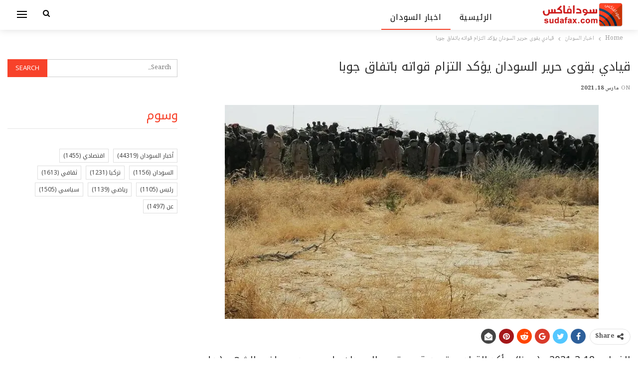

--- FILE ---
content_type: text/html; charset=UTF-8
request_url: https://newspaper.sudafax.com/120720/%D9%82%D9%8A%D8%A7%D8%AF%D9%8A-%D8%A8%D9%82%D9%88%D9%89-%D8%AD%D8%B1%D9%8A%D8%B1-%D8%A7%D9%84%D8%B3%D9%88%D8%AF%D8%A7%D9%86-%D9%8A%D8%A4%D9%83%D8%AF-%D8%A7%D9%84%D8%AA%D8%B2%D8%A7%D9%85-%D9%82%D9%88/
body_size: 16341
content:
	<!DOCTYPE html>
		<!--[if IE 8]>
	<html class="ie ie8" dir="rtl" lang="ar" prefix="og: https://ogp.me/ns#"> <![endif]-->
	<!--[if IE 9]>
	<html class="ie ie9" dir="rtl" lang="ar" prefix="og: https://ogp.me/ns#"> <![endif]-->
	<!--[if gt IE 9]><!-->
<html dir="rtl" lang="ar" prefix="og: https://ogp.me/ns#"> <!--<![endif]-->
	<head>
				<meta charset="UTF-8">
		<meta http-equiv="X-UA-Compatible" content="IE=edge">
		<meta name="viewport" content="width=device-width, initial-scale=1.0">
		<link rel="pingback" href="https://newspaper.sudafax.com/xmlrpc.php"/>

			<style>img:is([sizes="auto" i], [sizes^="auto," i]) { contain-intrinsic-size: 3000px 1500px }</style>
	
<!-- تحسين محرك البحث بواسطة رانك ماث - https://rankmath.com/ -->
<title>قيادي بقوى حرير السودان يؤكد التزام قواته باتفاق جوبا - اخبار السودان اليوم</title>
<meta name="description" content="وكالة السودان للأنباء  &quot; سونا &quot; "/>
<meta name="robots" content="index, follow, max-snippet:-1, max-video-preview:-1, max-image-preview:large"/>
<link rel="canonical" href="https://newspaper.sudafax.com/120720/%d9%82%d9%8a%d8%a7%d8%af%d9%8a-%d8%a8%d9%82%d9%88%d9%89-%d8%ad%d8%b1%d9%8a%d8%b1-%d8%a7%d9%84%d8%b3%d9%88%d8%af%d8%a7%d9%86-%d9%8a%d8%a4%d9%83%d8%af-%d8%a7%d9%84%d8%aa%d8%b2%d8%a7%d9%85-%d9%82%d9%88/" />
<meta property="og:locale" content="ar_AR" />
<meta property="og:type" content="article" />
<meta property="og:title" content="قيادي بقوى حرير السودان يؤكد التزام قواته باتفاق جوبا - اخبار السودان اليوم" />
<meta property="og:description" content="وكالة السودان للأنباء  &quot; سونا &quot; " />
<meta property="og:url" content="https://newspaper.sudafax.com/120720/%d9%82%d9%8a%d8%a7%d8%af%d9%8a-%d8%a8%d9%82%d9%88%d9%89-%d8%ad%d8%b1%d9%8a%d8%b1-%d8%a7%d9%84%d8%b3%d9%88%d8%af%d8%a7%d9%86-%d9%8a%d8%a4%d9%83%d8%af-%d8%a7%d9%84%d8%aa%d8%b2%d8%a7%d9%85-%d9%82%d9%88/" />
<meta property="og:site_name" content="اخبار السودان اليوم" />
<meta property="article:section" content="اخبار السودان" />
<meta property="og:image" content="https://i0.wp.com/newspaper.sudafax.com/wp-content/uploads/2021/03/508547_exhF5wQjptUpcNsSJvA-8fp5iJlQE05C.jpg" />
<meta property="og:image:secure_url" content="https://i0.wp.com/newspaper.sudafax.com/wp-content/uploads/2021/03/508547_exhF5wQjptUpcNsSJvA-8fp5iJlQE05C.jpg" />
<meta property="og:image:width" content="800" />
<meta property="og:image:height" content="600" />
<meta property="og:image:alt" content="قيادي بقوى  حرير السودان يؤكد التزام قواته باتفاق جوبا" />
<meta property="og:image:type" content="image/jpeg" />
<meta property="article:published_time" content="2021-03-18T09:51:40+02:00" />
<meta name="twitter:card" content="summary_large_image" />
<meta name="twitter:title" content="قيادي بقوى حرير السودان يؤكد التزام قواته باتفاق جوبا - اخبار السودان اليوم" />
<meta name="twitter:description" content="وكالة السودان للأنباء  &quot; سونا &quot; " />
<meta name="twitter:image" content="https://i0.wp.com/newspaper.sudafax.com/wp-content/uploads/2021/03/508547_exhF5wQjptUpcNsSJvA-8fp5iJlQE05C.jpg" />
<meta name="twitter:label1" content="كُتب بواسطة" />
<meta name="twitter:data1" content="admin" />
<meta name="twitter:label2" content="مدة القراءة" />
<meta name="twitter:data2" content="دقيقة واحدة (1)" />
<script type="application/ld+json" class="rank-math-schema">{"@context":"https://schema.org","@graph":[{"@type":["Person","Organization"],"@id":"https://newspaper.sudafax.com/#person","name":"\u0627\u062e\u0628\u0627\u0631 \u0627\u0644\u0633\u0648\u062f\u0627\u0646 \u0627\u0644\u064a\u0648\u0645"},{"@type":"WebSite","@id":"https://newspaper.sudafax.com/#website","url":"https://newspaper.sudafax.com","name":"\u0627\u062e\u0628\u0627\u0631 \u0627\u0644\u0633\u0648\u062f\u0627\u0646 \u0627\u0644\u064a\u0648\u0645","publisher":{"@id":"https://newspaper.sudafax.com/#person"},"inLanguage":"ar"},{"@type":"ImageObject","@id":"https://i0.wp.com/newspaper.sudafax.com/wp-content/uploads/2021/03/508547_exhF5wQjptUpcNsSJvA-8fp5iJlQE05C.jpg?fit=800%2C600&amp;ssl=1","url":"https://i0.wp.com/newspaper.sudafax.com/wp-content/uploads/2021/03/508547_exhF5wQjptUpcNsSJvA-8fp5iJlQE05C.jpg?fit=800%2C600&amp;ssl=1","width":"800","height":"600","inLanguage":"ar"},{"@type":"WebPage","@id":"https://newspaper.sudafax.com/120720/%d9%82%d9%8a%d8%a7%d8%af%d9%8a-%d8%a8%d9%82%d9%88%d9%89-%d8%ad%d8%b1%d9%8a%d8%b1-%d8%a7%d9%84%d8%b3%d9%88%d8%af%d8%a7%d9%86-%d9%8a%d8%a4%d9%83%d8%af-%d8%a7%d9%84%d8%aa%d8%b2%d8%a7%d9%85-%d9%82%d9%88/#webpage","url":"https://newspaper.sudafax.com/120720/%d9%82%d9%8a%d8%a7%d8%af%d9%8a-%d8%a8%d9%82%d9%88%d9%89-%d8%ad%d8%b1%d9%8a%d8%b1-%d8%a7%d9%84%d8%b3%d9%88%d8%af%d8%a7%d9%86-%d9%8a%d8%a4%d9%83%d8%af-%d8%a7%d9%84%d8%aa%d8%b2%d8%a7%d9%85-%d9%82%d9%88/","name":"\u0642\u064a\u0627\u062f\u064a \u0628\u0642\u0648\u0649 \u062d\u0631\u064a\u0631 \u0627\u0644\u0633\u0648\u062f\u0627\u0646 \u064a\u0624\u0643\u062f \u0627\u0644\u062a\u0632\u0627\u0645 \u0642\u0648\u0627\u062a\u0647 \u0628\u0627\u062a\u0641\u0627\u0642 \u062c\u0648\u0628\u0627 - \u0627\u062e\u0628\u0627\u0631 \u0627\u0644\u0633\u0648\u062f\u0627\u0646 \u0627\u0644\u064a\u0648\u0645","datePublished":"2021-03-18T09:51:40+02:00","dateModified":"2021-03-18T09:51:40+02:00","isPartOf":{"@id":"https://newspaper.sudafax.com/#website"},"primaryImageOfPage":{"@id":"https://i0.wp.com/newspaper.sudafax.com/wp-content/uploads/2021/03/508547_exhF5wQjptUpcNsSJvA-8fp5iJlQE05C.jpg?fit=800%2C600&amp;ssl=1"},"inLanguage":"ar"},{"@type":"Person","@id":"https://newspaper.sudafax.com/author/ibnfax2/","name":"admin","url":"https://newspaper.sudafax.com/author/ibnfax2/","image":{"@type":"ImageObject","@id":"https://secure.gravatar.com/avatar/d16b4bfa91afc8cae36db5ad3554aa385a7423bfbd82051c1fce6cfadae7ea91?s=96&amp;d=mm&amp;r=g","url":"https://secure.gravatar.com/avatar/d16b4bfa91afc8cae36db5ad3554aa385a7423bfbd82051c1fce6cfadae7ea91?s=96&amp;d=mm&amp;r=g","caption":"admin","inLanguage":"ar"}},{"@type":"BlogPosting","headline":"\u0642\u064a\u0627\u062f\u064a \u0628\u0642\u0648\u0649 \u062d\u0631\u064a\u0631 \u0627\u0644\u0633\u0648\u062f\u0627\u0646 \u064a\u0624\u0643\u062f \u0627\u0644\u062a\u0632\u0627\u0645 \u0642\u0648\u0627\u062a\u0647 \u0628\u0627\u062a\u0641\u0627\u0642 \u062c\u0648\u0628\u0627 - \u0627\u062e\u0628\u0627\u0631 \u0627\u0644\u0633\u0648\u062f\u0627\u0646 \u0627\u0644\u064a\u0648\u0645","datePublished":"2021-03-18T09:51:40+02:00","dateModified":"2021-03-18T09:51:40+02:00","articleSection":"\u0627\u062e\u0628\u0627\u0631 \u0627\u0644\u0633\u0648\u062f\u0627\u0646","author":{"@id":"https://newspaper.sudafax.com/author/ibnfax2/","name":"admin"},"publisher":{"@id":"https://newspaper.sudafax.com/#person"},"description":"\u0648\u0643\u0627\u0644\u0629 \u0627\u0644\u0633\u0648\u062f\u0627\u0646 \u0644\u0644\u0623\u0646\u0628\u0627\u0621\u00a0 &quot; \u0633\u0648\u0646\u0627 &quot;\u00a0","name":"\u0642\u064a\u0627\u062f\u064a \u0628\u0642\u0648\u0649 \u062d\u0631\u064a\u0631 \u0627\u0644\u0633\u0648\u062f\u0627\u0646 \u064a\u0624\u0643\u062f \u0627\u0644\u062a\u0632\u0627\u0645 \u0642\u0648\u0627\u062a\u0647 \u0628\u0627\u062a\u0641\u0627\u0642 \u062c\u0648\u0628\u0627 - \u0627\u062e\u0628\u0627\u0631 \u0627\u0644\u0633\u0648\u062f\u0627\u0646 \u0627\u0644\u064a\u0648\u0645","@id":"https://newspaper.sudafax.com/120720/%d9%82%d9%8a%d8%a7%d8%af%d9%8a-%d8%a8%d9%82%d9%88%d9%89-%d8%ad%d8%b1%d9%8a%d8%b1-%d8%a7%d9%84%d8%b3%d9%88%d8%af%d8%a7%d9%86-%d9%8a%d8%a4%d9%83%d8%af-%d8%a7%d9%84%d8%aa%d8%b2%d8%a7%d9%85-%d9%82%d9%88/#richSnippet","isPartOf":{"@id":"https://newspaper.sudafax.com/120720/%d9%82%d9%8a%d8%a7%d8%af%d9%8a-%d8%a8%d9%82%d9%88%d9%89-%d8%ad%d8%b1%d9%8a%d8%b1-%d8%a7%d9%84%d8%b3%d9%88%d8%af%d8%a7%d9%86-%d9%8a%d8%a4%d9%83%d8%af-%d8%a7%d9%84%d8%aa%d8%b2%d8%a7%d9%85-%d9%82%d9%88/#webpage"},"image":{"@id":"https://i0.wp.com/newspaper.sudafax.com/wp-content/uploads/2021/03/508547_exhF5wQjptUpcNsSJvA-8fp5iJlQE05C.jpg?fit=800%2C600&amp;ssl=1"},"inLanguage":"ar","mainEntityOfPage":{"@id":"https://newspaper.sudafax.com/120720/%d9%82%d9%8a%d8%a7%d8%af%d9%8a-%d8%a8%d9%82%d9%88%d9%89-%d8%ad%d8%b1%d9%8a%d8%b1-%d8%a7%d9%84%d8%b3%d9%88%d8%af%d8%a7%d9%86-%d9%8a%d8%a4%d9%83%d8%af-%d8%a7%d9%84%d8%aa%d8%b2%d8%a7%d9%85-%d9%82%d9%88/#webpage"}}]}</script>
<!-- /إضافة تحسين محركات البحث لووردبريس Rank Math -->


<!-- Better Open Graph, Schema.org & Twitter Integration -->
<meta property="og:locale" content="ar"/>
<meta property="og:site_name" content="اخبار السودان اليوم"/>
<meta property="og:url" content="https://newspaper.sudafax.com/120720/%d9%82%d9%8a%d8%a7%d8%af%d9%8a-%d8%a8%d9%82%d9%88%d9%89-%d8%ad%d8%b1%d9%8a%d8%b1-%d8%a7%d9%84%d8%b3%d9%88%d8%af%d8%a7%d9%86-%d9%8a%d8%a4%d9%83%d8%af-%d8%a7%d9%84%d8%aa%d8%b2%d8%a7%d9%85-%d9%82%d9%88/"/>
<meta property="og:title" content="قيادي بقوى  حرير السودان يؤكد التزام قواته باتفاق جوبا"/>
<meta property="og:image" content="https://i0.wp.com/newspaper.sudafax.com/wp-content/uploads/2021/03/508547_exhF5wQjptUpcNsSJvA-8fp5iJlQE05C.jpg?fit=800%2C600&amp;ssl=1"/>
<meta property="article:section" content="اخبار السودان"/>
<meta property="og:description" content="الخرطوم 18-3-2021م (سونا) - أكد القيادي بتجمع قوى  تحرير السودان على محمد مصطفى الشهير (بعلي كرار) جاهزية قوات تجمع قوي تحرير السودان للمشاركة في القوات المشتركة لتأمين المدنيين في البلاد في إطار تنفيذ اتفاق سلام جوبا.وأكد على في تصريح لـ سونا ان تجم"/>
<meta property="og:type" content="article"/>
<meta name="twitter:card" content="summary"/>
<meta name="twitter:url" content="https://newspaper.sudafax.com/120720/%d9%82%d9%8a%d8%a7%d8%af%d9%8a-%d8%a8%d9%82%d9%88%d9%89-%d8%ad%d8%b1%d9%8a%d8%b1-%d8%a7%d9%84%d8%b3%d9%88%d8%af%d8%a7%d9%86-%d9%8a%d8%a4%d9%83%d8%af-%d8%a7%d9%84%d8%aa%d8%b2%d8%a7%d9%85-%d9%82%d9%88/"/>
<meta name="twitter:title" content="قيادي بقوى  حرير السودان يؤكد التزام قواته باتفاق جوبا"/>
<meta name="twitter:description" content="الخرطوم 18-3-2021م (سونا) - أكد القيادي بتجمع قوى  تحرير السودان على محمد مصطفى الشهير (بعلي كرار) جاهزية قوات تجمع قوي تحرير السودان للمشاركة في القوات المشتركة لتأمين المدنيين في البلاد في إطار تنفيذ اتفاق سلام جوبا.وأكد على في تصريح لـ سونا ان تجم"/>
<meta name="twitter:image" content="https://i0.wp.com/newspaper.sudafax.com/wp-content/uploads/2021/03/508547_exhF5wQjptUpcNsSJvA-8fp5iJlQE05C.jpg?fit=800%2C600&amp;ssl=1"/>
<!-- / Better Open Graph, Schema.org & Twitter Integration. -->
<link rel='dns-prefetch' href='//secure.gravatar.com' />
<link rel='dns-prefetch' href='//stats.wp.com' />
<link rel='dns-prefetch' href='//fonts.googleapis.com' />
<link rel='dns-prefetch' href='//widgets.wp.com' />
<link rel='dns-prefetch' href='//s0.wp.com' />
<link rel='dns-prefetch' href='//0.gravatar.com' />
<link rel='dns-prefetch' href='//1.gravatar.com' />
<link rel='dns-prefetch' href='//2.gravatar.com' />
<link rel='dns-prefetch' href='//jetpack.wordpress.com' />
<link rel='dns-prefetch' href='//public-api.wordpress.com' />
<link rel='preconnect' href='//c0.wp.com' />
<link rel='preconnect' href='//i0.wp.com' />
<link rel="alternate" type="application/rss+xml" title="اخبار السودان اليوم &laquo; الخلاصة" href="https://newspaper.sudafax.com/feed/" />
<link rel="alternate" type="application/rss+xml" title="اخبار السودان اليوم &laquo; خلاصة التعليقات" href="https://newspaper.sudafax.com/comments/feed/" />
<link rel="alternate" type="application/rss+xml" title="اخبار السودان اليوم &laquo; قيادي بقوى  حرير السودان يؤكد التزام قواته باتفاق جوبا خلاصة التعليقات" href="https://newspaper.sudafax.com/120720/%d9%82%d9%8a%d8%a7%d8%af%d9%8a-%d8%a8%d9%82%d9%88%d9%89-%d8%ad%d8%b1%d9%8a%d8%b1-%d8%a7%d9%84%d8%b3%d9%88%d8%af%d8%a7%d9%86-%d9%8a%d8%a4%d9%83%d8%af-%d8%a7%d9%84%d8%aa%d8%b2%d8%a7%d9%85-%d9%82%d9%88/feed/" />
<script type="text/javascript">
/* <![CDATA[ */
window._wpemojiSettings = {"baseUrl":"https:\/\/s.w.org\/images\/core\/emoji\/16.0.1\/72x72\/","ext":".png","svgUrl":"https:\/\/s.w.org\/images\/core\/emoji\/16.0.1\/svg\/","svgExt":".svg","source":{"concatemoji":"https:\/\/newspaper.sudafax.com\/wp-includes\/js\/wp-emoji-release.min.js?ver=469b05ea18b87ca072826fda3be69667"}};
/*! This file is auto-generated */
!function(s,n){var o,i,e;function c(e){try{var t={supportTests:e,timestamp:(new Date).valueOf()};sessionStorage.setItem(o,JSON.stringify(t))}catch(e){}}function p(e,t,n){e.clearRect(0,0,e.canvas.width,e.canvas.height),e.fillText(t,0,0);var t=new Uint32Array(e.getImageData(0,0,e.canvas.width,e.canvas.height).data),a=(e.clearRect(0,0,e.canvas.width,e.canvas.height),e.fillText(n,0,0),new Uint32Array(e.getImageData(0,0,e.canvas.width,e.canvas.height).data));return t.every(function(e,t){return e===a[t]})}function u(e,t){e.clearRect(0,0,e.canvas.width,e.canvas.height),e.fillText(t,0,0);for(var n=e.getImageData(16,16,1,1),a=0;a<n.data.length;a++)if(0!==n.data[a])return!1;return!0}function f(e,t,n,a){switch(t){case"flag":return n(e,"\ud83c\udff3\ufe0f\u200d\u26a7\ufe0f","\ud83c\udff3\ufe0f\u200b\u26a7\ufe0f")?!1:!n(e,"\ud83c\udde8\ud83c\uddf6","\ud83c\udde8\u200b\ud83c\uddf6")&&!n(e,"\ud83c\udff4\udb40\udc67\udb40\udc62\udb40\udc65\udb40\udc6e\udb40\udc67\udb40\udc7f","\ud83c\udff4\u200b\udb40\udc67\u200b\udb40\udc62\u200b\udb40\udc65\u200b\udb40\udc6e\u200b\udb40\udc67\u200b\udb40\udc7f");case"emoji":return!a(e,"\ud83e\udedf")}return!1}function g(e,t,n,a){var r="undefined"!=typeof WorkerGlobalScope&&self instanceof WorkerGlobalScope?new OffscreenCanvas(300,150):s.createElement("canvas"),o=r.getContext("2d",{willReadFrequently:!0}),i=(o.textBaseline="top",o.font="600 32px Arial",{});return e.forEach(function(e){i[e]=t(o,e,n,a)}),i}function t(e){var t=s.createElement("script");t.src=e,t.defer=!0,s.head.appendChild(t)}"undefined"!=typeof Promise&&(o="wpEmojiSettingsSupports",i=["flag","emoji"],n.supports={everything:!0,everythingExceptFlag:!0},e=new Promise(function(e){s.addEventListener("DOMContentLoaded",e,{once:!0})}),new Promise(function(t){var n=function(){try{var e=JSON.parse(sessionStorage.getItem(o));if("object"==typeof e&&"number"==typeof e.timestamp&&(new Date).valueOf()<e.timestamp+604800&&"object"==typeof e.supportTests)return e.supportTests}catch(e){}return null}();if(!n){if("undefined"!=typeof Worker&&"undefined"!=typeof OffscreenCanvas&&"undefined"!=typeof URL&&URL.createObjectURL&&"undefined"!=typeof Blob)try{var e="postMessage("+g.toString()+"("+[JSON.stringify(i),f.toString(),p.toString(),u.toString()].join(",")+"));",a=new Blob([e],{type:"text/javascript"}),r=new Worker(URL.createObjectURL(a),{name:"wpTestEmojiSupports"});return void(r.onmessage=function(e){c(n=e.data),r.terminate(),t(n)})}catch(e){}c(n=g(i,f,p,u))}t(n)}).then(function(e){for(var t in e)n.supports[t]=e[t],n.supports.everything=n.supports.everything&&n.supports[t],"flag"!==t&&(n.supports.everythingExceptFlag=n.supports.everythingExceptFlag&&n.supports[t]);n.supports.everythingExceptFlag=n.supports.everythingExceptFlag&&!n.supports.flag,n.DOMReady=!1,n.readyCallback=function(){n.DOMReady=!0}}).then(function(){return e}).then(function(){var e;n.supports.everything||(n.readyCallback(),(e=n.source||{}).concatemoji?t(e.concatemoji):e.wpemoji&&e.twemoji&&(t(e.twemoji),t(e.wpemoji)))}))}((window,document),window._wpemojiSettings);
/* ]]> */
</script>

<style id='wp-emoji-styles-inline-css' type='text/css'>

	img.wp-smiley, img.emoji {
		display: inline !important;
		border: none !important;
		box-shadow: none !important;
		height: 1em !important;
		width: 1em !important;
		margin: 0 0.07em !important;
		vertical-align: -0.1em !important;
		background: none !important;
		padding: 0 !important;
	}
</style>
<link rel='stylesheet' id='wp-block-library-rtl-css' href='https://c0.wp.com/c/6.8.3/wp-includes/css/dist/block-library/style-rtl.min.css' type='text/css' media='all' />
<style id='classic-theme-styles-inline-css' type='text/css'>
/*! This file is auto-generated */
.wp-block-button__link{color:#fff;background-color:#32373c;border-radius:9999px;box-shadow:none;text-decoration:none;padding:calc(.667em + 2px) calc(1.333em + 2px);font-size:1.125em}.wp-block-file__button{background:#32373c;color:#fff;text-decoration:none}
</style>
<link rel='stylesheet' id='quads-style-css-css' href='https://newspaper.sudafax.com/wp-content/plugins/quick-adsense-reloaded/includes/gutenberg/dist/blocks.style.build.css?ver=2.0.94.1' type='text/css' media='all' />
<link rel='stylesheet' id='mediaelement-css' href='https://c0.wp.com/c/6.8.3/wp-includes/js/mediaelement/mediaelementplayer-legacy.min.css' type='text/css' media='all' />
<link rel='stylesheet' id='wp-mediaelement-css' href='https://c0.wp.com/c/6.8.3/wp-includes/js/mediaelement/wp-mediaelement.min.css' type='text/css' media='all' />
<style id='jetpack-sharing-buttons-style-inline-css' type='text/css'>
.jetpack-sharing-buttons__services-list{display:flex;flex-direction:row;flex-wrap:wrap;gap:0;list-style-type:none;margin:5px;padding:0}.jetpack-sharing-buttons__services-list.has-small-icon-size{font-size:12px}.jetpack-sharing-buttons__services-list.has-normal-icon-size{font-size:16px}.jetpack-sharing-buttons__services-list.has-large-icon-size{font-size:24px}.jetpack-sharing-buttons__services-list.has-huge-icon-size{font-size:36px}@media print{.jetpack-sharing-buttons__services-list{display:none!important}}.editor-styles-wrapper .wp-block-jetpack-sharing-buttons{gap:0;padding-inline-start:0}ul.jetpack-sharing-buttons__services-list.has-background{padding:1.25em 2.375em}
</style>
<style id='global-styles-inline-css' type='text/css'>
:root{--wp--preset--aspect-ratio--square: 1;--wp--preset--aspect-ratio--4-3: 4/3;--wp--preset--aspect-ratio--3-4: 3/4;--wp--preset--aspect-ratio--3-2: 3/2;--wp--preset--aspect-ratio--2-3: 2/3;--wp--preset--aspect-ratio--16-9: 16/9;--wp--preset--aspect-ratio--9-16: 9/16;--wp--preset--color--black: #000000;--wp--preset--color--cyan-bluish-gray: #abb8c3;--wp--preset--color--white: #ffffff;--wp--preset--color--pale-pink: #f78da7;--wp--preset--color--vivid-red: #cf2e2e;--wp--preset--color--luminous-vivid-orange: #ff6900;--wp--preset--color--luminous-vivid-amber: #fcb900;--wp--preset--color--light-green-cyan: #7bdcb5;--wp--preset--color--vivid-green-cyan: #00d084;--wp--preset--color--pale-cyan-blue: #8ed1fc;--wp--preset--color--vivid-cyan-blue: #0693e3;--wp--preset--color--vivid-purple: #9b51e0;--wp--preset--gradient--vivid-cyan-blue-to-vivid-purple: linear-gradient(135deg,rgba(6,147,227,1) 0%,rgb(155,81,224) 100%);--wp--preset--gradient--light-green-cyan-to-vivid-green-cyan: linear-gradient(135deg,rgb(122,220,180) 0%,rgb(0,208,130) 100%);--wp--preset--gradient--luminous-vivid-amber-to-luminous-vivid-orange: linear-gradient(135deg,rgba(252,185,0,1) 0%,rgba(255,105,0,1) 100%);--wp--preset--gradient--luminous-vivid-orange-to-vivid-red: linear-gradient(135deg,rgba(255,105,0,1) 0%,rgb(207,46,46) 100%);--wp--preset--gradient--very-light-gray-to-cyan-bluish-gray: linear-gradient(135deg,rgb(238,238,238) 0%,rgb(169,184,195) 100%);--wp--preset--gradient--cool-to-warm-spectrum: linear-gradient(135deg,rgb(74,234,220) 0%,rgb(151,120,209) 20%,rgb(207,42,186) 40%,rgb(238,44,130) 60%,rgb(251,105,98) 80%,rgb(254,248,76) 100%);--wp--preset--gradient--blush-light-purple: linear-gradient(135deg,rgb(255,206,236) 0%,rgb(152,150,240) 100%);--wp--preset--gradient--blush-bordeaux: linear-gradient(135deg,rgb(254,205,165) 0%,rgb(254,45,45) 50%,rgb(107,0,62) 100%);--wp--preset--gradient--luminous-dusk: linear-gradient(135deg,rgb(255,203,112) 0%,rgb(199,81,192) 50%,rgb(65,88,208) 100%);--wp--preset--gradient--pale-ocean: linear-gradient(135deg,rgb(255,245,203) 0%,rgb(182,227,212) 50%,rgb(51,167,181) 100%);--wp--preset--gradient--electric-grass: linear-gradient(135deg,rgb(202,248,128) 0%,rgb(113,206,126) 100%);--wp--preset--gradient--midnight: linear-gradient(135deg,rgb(2,3,129) 0%,rgb(40,116,252) 100%);--wp--preset--font-size--small: 13px;--wp--preset--font-size--medium: 20px;--wp--preset--font-size--large: 36px;--wp--preset--font-size--x-large: 42px;--wp--preset--spacing--20: 0.44rem;--wp--preset--spacing--30: 0.67rem;--wp--preset--spacing--40: 1rem;--wp--preset--spacing--50: 1.5rem;--wp--preset--spacing--60: 2.25rem;--wp--preset--spacing--70: 3.38rem;--wp--preset--spacing--80: 5.06rem;--wp--preset--shadow--natural: 6px 6px 9px rgba(0, 0, 0, 0.2);--wp--preset--shadow--deep: 12px 12px 50px rgba(0, 0, 0, 0.4);--wp--preset--shadow--sharp: 6px 6px 0px rgba(0, 0, 0, 0.2);--wp--preset--shadow--outlined: 6px 6px 0px -3px rgba(255, 255, 255, 1), 6px 6px rgba(0, 0, 0, 1);--wp--preset--shadow--crisp: 6px 6px 0px rgba(0, 0, 0, 1);}:where(.is-layout-flex){gap: 0.5em;}:where(.is-layout-grid){gap: 0.5em;}body .is-layout-flex{display: flex;}.is-layout-flex{flex-wrap: wrap;align-items: center;}.is-layout-flex > :is(*, div){margin: 0;}body .is-layout-grid{display: grid;}.is-layout-grid > :is(*, div){margin: 0;}:where(.wp-block-columns.is-layout-flex){gap: 2em;}:where(.wp-block-columns.is-layout-grid){gap: 2em;}:where(.wp-block-post-template.is-layout-flex){gap: 1.25em;}:where(.wp-block-post-template.is-layout-grid){gap: 1.25em;}.has-black-color{color: var(--wp--preset--color--black) !important;}.has-cyan-bluish-gray-color{color: var(--wp--preset--color--cyan-bluish-gray) !important;}.has-white-color{color: var(--wp--preset--color--white) !important;}.has-pale-pink-color{color: var(--wp--preset--color--pale-pink) !important;}.has-vivid-red-color{color: var(--wp--preset--color--vivid-red) !important;}.has-luminous-vivid-orange-color{color: var(--wp--preset--color--luminous-vivid-orange) !important;}.has-luminous-vivid-amber-color{color: var(--wp--preset--color--luminous-vivid-amber) !important;}.has-light-green-cyan-color{color: var(--wp--preset--color--light-green-cyan) !important;}.has-vivid-green-cyan-color{color: var(--wp--preset--color--vivid-green-cyan) !important;}.has-pale-cyan-blue-color{color: var(--wp--preset--color--pale-cyan-blue) !important;}.has-vivid-cyan-blue-color{color: var(--wp--preset--color--vivid-cyan-blue) !important;}.has-vivid-purple-color{color: var(--wp--preset--color--vivid-purple) !important;}.has-black-background-color{background-color: var(--wp--preset--color--black) !important;}.has-cyan-bluish-gray-background-color{background-color: var(--wp--preset--color--cyan-bluish-gray) !important;}.has-white-background-color{background-color: var(--wp--preset--color--white) !important;}.has-pale-pink-background-color{background-color: var(--wp--preset--color--pale-pink) !important;}.has-vivid-red-background-color{background-color: var(--wp--preset--color--vivid-red) !important;}.has-luminous-vivid-orange-background-color{background-color: var(--wp--preset--color--luminous-vivid-orange) !important;}.has-luminous-vivid-amber-background-color{background-color: var(--wp--preset--color--luminous-vivid-amber) !important;}.has-light-green-cyan-background-color{background-color: var(--wp--preset--color--light-green-cyan) !important;}.has-vivid-green-cyan-background-color{background-color: var(--wp--preset--color--vivid-green-cyan) !important;}.has-pale-cyan-blue-background-color{background-color: var(--wp--preset--color--pale-cyan-blue) !important;}.has-vivid-cyan-blue-background-color{background-color: var(--wp--preset--color--vivid-cyan-blue) !important;}.has-vivid-purple-background-color{background-color: var(--wp--preset--color--vivid-purple) !important;}.has-black-border-color{border-color: var(--wp--preset--color--black) !important;}.has-cyan-bluish-gray-border-color{border-color: var(--wp--preset--color--cyan-bluish-gray) !important;}.has-white-border-color{border-color: var(--wp--preset--color--white) !important;}.has-pale-pink-border-color{border-color: var(--wp--preset--color--pale-pink) !important;}.has-vivid-red-border-color{border-color: var(--wp--preset--color--vivid-red) !important;}.has-luminous-vivid-orange-border-color{border-color: var(--wp--preset--color--luminous-vivid-orange) !important;}.has-luminous-vivid-amber-border-color{border-color: var(--wp--preset--color--luminous-vivid-amber) !important;}.has-light-green-cyan-border-color{border-color: var(--wp--preset--color--light-green-cyan) !important;}.has-vivid-green-cyan-border-color{border-color: var(--wp--preset--color--vivid-green-cyan) !important;}.has-pale-cyan-blue-border-color{border-color: var(--wp--preset--color--pale-cyan-blue) !important;}.has-vivid-cyan-blue-border-color{border-color: var(--wp--preset--color--vivid-cyan-blue) !important;}.has-vivid-purple-border-color{border-color: var(--wp--preset--color--vivid-purple) !important;}.has-vivid-cyan-blue-to-vivid-purple-gradient-background{background: var(--wp--preset--gradient--vivid-cyan-blue-to-vivid-purple) !important;}.has-light-green-cyan-to-vivid-green-cyan-gradient-background{background: var(--wp--preset--gradient--light-green-cyan-to-vivid-green-cyan) !important;}.has-luminous-vivid-amber-to-luminous-vivid-orange-gradient-background{background: var(--wp--preset--gradient--luminous-vivid-amber-to-luminous-vivid-orange) !important;}.has-luminous-vivid-orange-to-vivid-red-gradient-background{background: var(--wp--preset--gradient--luminous-vivid-orange-to-vivid-red) !important;}.has-very-light-gray-to-cyan-bluish-gray-gradient-background{background: var(--wp--preset--gradient--very-light-gray-to-cyan-bluish-gray) !important;}.has-cool-to-warm-spectrum-gradient-background{background: var(--wp--preset--gradient--cool-to-warm-spectrum) !important;}.has-blush-light-purple-gradient-background{background: var(--wp--preset--gradient--blush-light-purple) !important;}.has-blush-bordeaux-gradient-background{background: var(--wp--preset--gradient--blush-bordeaux) !important;}.has-luminous-dusk-gradient-background{background: var(--wp--preset--gradient--luminous-dusk) !important;}.has-pale-ocean-gradient-background{background: var(--wp--preset--gradient--pale-ocean) !important;}.has-electric-grass-gradient-background{background: var(--wp--preset--gradient--electric-grass) !important;}.has-midnight-gradient-background{background: var(--wp--preset--gradient--midnight) !important;}.has-small-font-size{font-size: var(--wp--preset--font-size--small) !important;}.has-medium-font-size{font-size: var(--wp--preset--font-size--medium) !important;}.has-large-font-size{font-size: var(--wp--preset--font-size--large) !important;}.has-x-large-font-size{font-size: var(--wp--preset--font-size--x-large) !important;}
:where(.wp-block-post-template.is-layout-flex){gap: 1.25em;}:where(.wp-block-post-template.is-layout-grid){gap: 1.25em;}
:where(.wp-block-columns.is-layout-flex){gap: 2em;}:where(.wp-block-columns.is-layout-grid){gap: 2em;}
:root :where(.wp-block-pullquote){font-size: 1.5em;line-height: 1.6;}
</style>
<link rel='stylesheet' id='contact-form-7-css' href='https://newspaper.sudafax.com/wp-content/plugins/contact-form-7/includes/css/styles.css?ver=6.1.2' type='text/css' media='all' />
<link rel='stylesheet' id='contact-form-7-rtl-css' href='https://newspaper.sudafax.com/wp-content/plugins/contact-form-7/includes/css/styles-rtl.css?ver=6.1.2' type='text/css' media='all' />
<link rel='stylesheet' id='rs-plugin-settings-css' href='https://newspaper.sudafax.com/wp-content/plugins/revslider/public/assets/css/rs6.css?ver=6.4.2' type='text/css' media='all' />
<style id='rs-plugin-settings-inline-css' type='text/css'>
#rs-demo-id {}
</style>
<link rel='stylesheet' id='jetpack_likes-css' href='https://c0.wp.com/p/jetpack/15.0.2/modules/likes/style.css' type='text/css' media='all' />
<link rel='stylesheet' id='bf-slick-css' href='https://newspaper.sudafax.com/wp-content/themes/publisher/includes/libs/better-framework/assets/css/slick.min.css?ver=3.11.17' type='text/css' media='all' />
<link rel='stylesheet' id='pretty-photo-css' href='https://newspaper.sudafax.com/wp-content/themes/publisher/includes/libs/better-framework/assets/css/pretty-photo.min.css?ver=3.11.17' type='text/css' media='all' />
<link rel='stylesheet' id='bs-icons-css' href='https://newspaper.sudafax.com/wp-content/themes/publisher/includes/libs/better-framework/assets/css/bs-icons.css?ver=3.11.17' type='text/css' media='all' />
<link rel='stylesheet' id='theme-libs-css' href='https://newspaper.sudafax.com/wp-content/themes/publisher/css/theme-libs.min.css?ver=7.10.0' type='text/css' media='all' />
<link rel='stylesheet' id='fontawesome-css' href='https://newspaper.sudafax.com/wp-content/themes/publisher/includes/libs/better-framework/assets/css/font-awesome.min.css?ver=3.11.17' type='text/css' media='all' />
<link rel='stylesheet' id='publisher-css' href='https://newspaper.sudafax.com/wp-content/themes/publisher/style-7.10.0.min.css?ver=7.10.0' type='text/css' media='all' />
<link rel='stylesheet' id='publisher-child-css' href='https://newspaper.sudafax.com/wp-content/themes/publisher-child/style.css?ver=1.0.0' type='text/css' media='all' />
<link rel='stylesheet' id='publisher-rtl-css' href='https://newspaper.sudafax.com/wp-content/themes/publisher/rtl.min.css?ver=7.10.0' type='text/css' media='all' />
<link crossorigin="anonymous" rel='stylesheet' id='better-framework-main-fonts-css' href='https://fonts.googleapis.com/css?family=Poppins:400&#038;display=swap' type='text/css' media='all' />
<link crossorigin="anonymous" rel='stylesheet' id='better-framework-font-1-css' href='//fonts.googleapis.com/earlyaccess/notonaskharabic.css' type='text/css' media='all' />
<link crossorigin="anonymous" rel='stylesheet' id='better-framework-font-2-css' href='//fonts.googleapis.com/earlyaccess/notokufiarabic.css' type='text/css' media='all' />
<link rel='stylesheet' id='publisher-theme-trender-mag-css' href='https://newspaper.sudafax.com/wp-content/themes/publisher/includes/styles/trender-mag/style.min.css?ver=7.10.060150' type='text/css' media='all' />
<style id='quads-styles-inline-css' type='text/css'>

    .quads-location ins.adsbygoogle {
        background: transparent !important;
    }.quads-location .quads_rotator_img{ opacity:1 !important;}
    .quads.quads_ad_container { display: grid; grid-template-columns: auto; grid-gap: 10px; padding: 10px; }
    .grid_image{animation: fadeIn 0.5s;-webkit-animation: fadeIn 0.5s;-moz-animation: fadeIn 0.5s;
        -o-animation: fadeIn 0.5s;-ms-animation: fadeIn 0.5s;}
    .quads-ad-label { font-size: 12px; text-align: center; color: #333;}
    .quads_click_impression { display: none;} .quads-location, .quads-ads-space{max-width:100%;} @media only screen and (max-width: 480px) { .quads-ads-space, .penci-builder-element .quads-ads-space{max-width:340px;}}
</style>
<script type="text/javascript" src="https://c0.wp.com/c/6.8.3/wp-includes/js/jquery/jquery.min.js" id="jquery-core-js"></script>
<script type="text/javascript" src="https://c0.wp.com/c/6.8.3/wp-includes/js/jquery/jquery-migrate.min.js" id="jquery-migrate-js"></script>
<script type="text/javascript" src="https://newspaper.sudafax.com/wp-content/plugins/revslider/public/assets/js/rbtools.min.js?ver=6.4.2" id="tp-tools-js"></script>
<script type="text/javascript" src="https://newspaper.sudafax.com/wp-content/plugins/revslider/public/assets/js/rs6.min.js?ver=6.4.2" id="revmin-js"></script>
<!--[if lt IE 9]>
<script type="text/javascript" src="https://newspaper.sudafax.com/wp-content/themes/publisher/includes/libs/better-framework/assets/js/html5shiv.min.js?ver=3.11.17" id="bf-html5shiv-js"></script>
<![endif]-->
<!--[if lt IE 9]>
<script type="text/javascript" src="https://newspaper.sudafax.com/wp-content/themes/publisher/includes/libs/better-framework/assets/js/respond.min.js?ver=3.11.17" id="bf-respond-js"></script>
<![endif]-->
<link rel="https://api.w.org/" href="https://newspaper.sudafax.com/wp-json/" /><link rel="alternate" title="JSON" type="application/json" href="https://newspaper.sudafax.com/wp-json/wp/v2/posts/120720" /><link rel="EditURI" type="application/rsd+xml" title="RSD" href="https://newspaper.sudafax.com/xmlrpc.php?rsd" />
<link rel="alternate" title="oEmbed (JSON)" type="application/json+oembed" href="https://newspaper.sudafax.com/wp-json/oembed/1.0/embed?url=https%3A%2F%2Fnewspaper.sudafax.com%2F120720%2F%25d9%2582%25d9%258a%25d8%25a7%25d8%25af%25d9%258a-%25d8%25a8%25d9%2582%25d9%2588%25d9%2589-%25d8%25ad%25d8%25b1%25d9%258a%25d8%25b1-%25d8%25a7%25d9%2584%25d8%25b3%25d9%2588%25d8%25af%25d8%25a7%25d9%2586-%25d9%258a%25d8%25a4%25d9%2583%25d8%25af-%25d8%25a7%25d9%2584%25d8%25aa%25d8%25b2%25d8%25a7%25d9%2585-%25d9%2582%25d9%2588%2F" />
<link rel="alternate" title="oEmbed (XML)" type="text/xml+oembed" href="https://newspaper.sudafax.com/wp-json/oembed/1.0/embed?url=https%3A%2F%2Fnewspaper.sudafax.com%2F120720%2F%25d9%2582%25d9%258a%25d8%25a7%25d8%25af%25d9%258a-%25d8%25a8%25d9%2582%25d9%2588%25d9%2589-%25d8%25ad%25d8%25b1%25d9%258a%25d8%25b1-%25d8%25a7%25d9%2584%25d8%25b3%25d9%2588%25d8%25af%25d8%25a7%25d9%2586-%25d9%258a%25d8%25a4%25d9%2583%25d8%25af-%25d8%25a7%25d9%2584%25d8%25aa%25d8%25b2%25d8%25a7%25d9%2585-%25d9%2582%25d9%2588%2F&#038;format=xml" />
	<style>img#wpstats{display:none}</style>
		<script>document.cookie = 'quads_browser_width='+screen.width;</script><meta name="generator" content="Powered by WPBakery Page Builder - drag and drop page builder for WordPress."/>
<link rel="amphtml" href="https://newspaper.sudafax.com/120720/%D9%82%D9%8A%D8%A7%D8%AF%D9%8A-%D8%A8%D9%82%D9%88%D9%89-%D8%AD%D8%B1%D9%8A%D8%B1-%D8%A7%D9%84%D8%B3%D9%88%D8%AF%D8%A7%D9%86-%D9%8A%D8%A4%D9%83%D8%AF-%D8%A7%D9%84%D8%AA%D8%B2%D8%A7%D9%85-%D9%82%D9%88/amp/"><script type="application/ld+json">{
    "@context": "http://schema.org/",
    "@type": "Organization",
    "@id": "#organization",
    "logo": {
        "@type": "ImageObject",
        "url": "https://newspaper.sudafax.com/wp-content/uploads/2021/08/sudafax.png"
    },
    "url": "https://newspaper.sudafax.com/",
    "name": "\u0627\u062e\u0628\u0627\u0631 \u0627\u0644\u0633\u0648\u062f\u0627\u0646 \u0627\u0644\u064a\u0648\u0645",
    "description": "\u0627\u062e\u0628\u0627\u0631 \u0627\u0644\u0633\u0648\u062f\u0627\u0646 \u0644\u062d\u0638\u0629 \u0628\u0644\u062d\u0638\u0629"
}</script>
<script type="application/ld+json">{
    "@context": "http://schema.org/",
    "@type": "WebSite",
    "name": "\u0627\u062e\u0628\u0627\u0631 \u0627\u0644\u0633\u0648\u062f\u0627\u0646 \u0627\u0644\u064a\u0648\u0645",
    "alternateName": "\u0627\u062e\u0628\u0627\u0631 \u0627\u0644\u0633\u0648\u062f\u0627\u0646 \u0644\u062d\u0638\u0629 \u0628\u0644\u062d\u0638\u0629",
    "url": "https://newspaper.sudafax.com/"
}</script>
<script type="application/ld+json">{
    "@context": "http://schema.org/",
    "@type": "BlogPosting",
    "headline": "\u0642\u064a\u0627\u062f\u064a \u0628\u0642\u0648\u0649  \u062d\u0631\u064a\u0631 \u0627\u0644\u0633\u0648\u062f\u0627\u0646 \u064a\u0624\u0643\u062f \u0627\u0644\u062a\u0632\u0627\u0645 \u0642\u0648\u0627\u062a\u0647 \u0628\u0627\u062a\u0641\u0627\u0642 \u062c\u0648\u0628\u0627",
    "description": "\u0627\u0644\u062e\u0631\u0637\u0648\u0645 18-3-2021\u0645 (\u0633\u0648\u0646\u0627) - \u0623\u0643\u062f \u0627\u0644\u0642\u064a\u0627\u062f\u064a \u0628\u062a\u062c\u0645\u0639 \u0642\u0648\u0649\u00a0 \u062a\u062d\u0631\u064a\u0631 \u0627\u0644\u0633\u0648\u062f\u0627\u0646 \u0639\u0644\u0649 \u0645\u062d\u0645\u062f \u0645\u0635\u0637\u0641\u0649 \u0627\u0644\u0634\u0647\u064a\u0631 (\u0628\u0639\u0644\u064a \u0643\u0631\u0627\u0631) \u062c\u0627\u0647\u0632\u064a\u0629 \u0642\u0648\u0627\u062a \u062a\u062c\u0645\u0639 \u0642\u0648\u064a \u062a\u062d\u0631\u064a\u0631 \u0627\u0644\u0633\u0648\u062f\u0627\u0646 \u0644\u0644\u0645\u0634\u0627\u0631\u0643\u0629 \u0641\u064a \u0627\u0644\u0642\u0648\u0627\u062a \u0627\u0644\u0645\u0634\u062a\u0631\u0643\u0629 \u0644\u062a\u0623\u0645\u064a\u0646 \u0627\u0644\u0645\u062f\u0646\u064a\u064a\u0646 \u0641\u064a \u0627\u0644\u0628\u0644\u0627\u062f \u0641\u064a \u0625\u0637\u0627\u0631 \u062a\u0646\u0641\u064a\u0630 \u0627\u062a\u0641\u0627\u0642 \u0633\u0644\u0627\u0645 \u062c\u0648\u0628\u0627.\u0648\u0623\u0643\u062f \u0639\u0644\u0649 \u0641\u064a \u062a\u0635\u0631\u064a\u062d \u0644\u0640 \u0633\u0648\u0646\u0627 \u0627\u0646 \u062a\u062c\u0645",
    "datePublished": "2021-03-18",
    "dateModified": "2021-03-18",
    "author": {
        "@type": "Person",
        "@id": "#person-admin",
        "name": "admin"
    },
    "image": "https://i0.wp.com/newspaper.sudafax.com/wp-content/uploads/2021/03/508547_exhF5wQjptUpcNsSJvA-8fp5iJlQE05C.jpg?fit=800%2C600&ssl=1",
    "interactionStatistic": [
        {
            "@type": "InteractionCounter",
            "interactionType": "http://schema.org/CommentAction",
            "userInteractionCount": "0"
        }
    ],
    "publisher": {
        "@id": "#organization"
    },
    "mainEntityOfPage": "https://newspaper.sudafax.com/120720/%d9%82%d9%8a%d8%a7%d8%af%d9%8a-%d8%a8%d9%82%d9%88%d9%89-%d8%ad%d8%b1%d9%8a%d8%b1-%d8%a7%d9%84%d8%b3%d9%88%d8%af%d8%a7%d9%86-%d9%8a%d8%a4%d9%83%d8%af-%d8%a7%d9%84%d8%aa%d8%b2%d8%a7%d9%85-%d9%82%d9%88/"
}</script>
<meta name="generator" content="Powered by Slider Revolution 6.4.2 - responsive, Mobile-Friendly Slider Plugin for WordPress with comfortable drag and drop interface." />
<link rel='stylesheet' id='7.10.0-1655643612' href='https://newspaper.sudafax.com/wp-content/bs-booster-cache/d55f21ef65133649d3c6bdb6f225fa7a.css' type='text/css' media='all' />
<script type="text/javascript">function setREVStartSize(e){
			//window.requestAnimationFrame(function() {				 
				window.RSIW = window.RSIW===undefined ? window.innerWidth : window.RSIW;	
				window.RSIH = window.RSIH===undefined ? window.innerHeight : window.RSIH;	
				try {								
					var pw = document.getElementById(e.c).parentNode.offsetWidth,
						newh;
					pw = pw===0 || isNaN(pw) ? window.RSIW : pw;
					e.tabw = e.tabw===undefined ? 0 : parseInt(e.tabw);
					e.thumbw = e.thumbw===undefined ? 0 : parseInt(e.thumbw);
					e.tabh = e.tabh===undefined ? 0 : parseInt(e.tabh);
					e.thumbh = e.thumbh===undefined ? 0 : parseInt(e.thumbh);
					e.tabhide = e.tabhide===undefined ? 0 : parseInt(e.tabhide);
					e.thumbhide = e.thumbhide===undefined ? 0 : parseInt(e.thumbhide);
					e.mh = e.mh===undefined || e.mh=="" || e.mh==="auto" ? 0 : parseInt(e.mh,0);		
					if(e.layout==="fullscreen" || e.l==="fullscreen") 						
						newh = Math.max(e.mh,window.RSIH);					
					else{					
						e.gw = Array.isArray(e.gw) ? e.gw : [e.gw];
						for (var i in e.rl) if (e.gw[i]===undefined || e.gw[i]===0) e.gw[i] = e.gw[i-1];					
						e.gh = e.el===undefined || e.el==="" || (Array.isArray(e.el) && e.el.length==0)? e.gh : e.el;
						e.gh = Array.isArray(e.gh) ? e.gh : [e.gh];
						for (var i in e.rl) if (e.gh[i]===undefined || e.gh[i]===0) e.gh[i] = e.gh[i-1];
											
						var nl = new Array(e.rl.length),
							ix = 0,						
							sl;					
						e.tabw = e.tabhide>=pw ? 0 : e.tabw;
						e.thumbw = e.thumbhide>=pw ? 0 : e.thumbw;
						e.tabh = e.tabhide>=pw ? 0 : e.tabh;
						e.thumbh = e.thumbhide>=pw ? 0 : e.thumbh;					
						for (var i in e.rl) nl[i] = e.rl[i]<window.RSIW ? 0 : e.rl[i];
						sl = nl[0];									
						for (var i in nl) if (sl>nl[i] && nl[i]>0) { sl = nl[i]; ix=i;}															
						var m = pw>(e.gw[ix]+e.tabw+e.thumbw) ? 1 : (pw-(e.tabw+e.thumbw)) / (e.gw[ix]);					
						newh =  (e.gh[ix] * m) + (e.tabh + e.thumbh);
					}				
					if(window.rs_init_css===undefined) window.rs_init_css = document.head.appendChild(document.createElement("style"));					
					document.getElementById(e.c).height = newh+"px";
					window.rs_init_css.innerHTML += "#"+e.c+"_wrapper { height: "+newh+"px }";				
				} catch(e){
					console.log("Failure at Presize of Slider:" + e)
				}					   
			//});
		  };</script>
<noscript><style> .wpb_animate_when_almost_visible { opacity: 1; }</style></noscript>	</head>

<body data-rsssl=1 class="rtl wp-singular post-template-default single single-post postid-120720 single-format-standard wp-theme-publisher wp-child-theme-publisher-child bs-theme bs-publisher bs-publisher-trender-mag active-light-box close-rh page-layout-2-col page-layout-2-col-right full-width active-sticky-sidebar main-menu-sticky-smart main-menu-out-full-width active-ajax-search single-prim-cat-2 single-cat-2  wpb-js-composer js-comp-ver-6.6.0 vc_responsive bs-ll-a" dir="rtl">
<div class="off-canvas-overlay"></div>
<div class="off-canvas-container right skin-white">
	<div class="off-canvas-inner">
		<span class="canvas-close"><i></i></span>
					<div class="off-canvas-header">
								<div class="site-description">اخبار السودان لحظة بلحظة</div>
			</div>
						<div class="off-canvas-search">
				<form role="search" method="get" action="https://newspaper.sudafax.com">
					<input type="text" name="s" value=""
					       placeholder="Search...">
					<i class="fa fa-search"></i>
				</form>
			</div>
						<div class="off-canvas-menu">
				<div class="off-canvas-menu-fallback"></div>
			</div>
						<div class="off_canvas_footer">
				<div class="off_canvas_footer-info entry-content">
									</div>
			</div>
				</div>
</div>
	<header id="header" class="site-header header-style-8 full-width" itemscope="itemscope" itemtype="https://schema.org/WPHeader">
				<div class="content-wrap">
			<div class="container">
				<div class="header-inner clearfix">
					<div id="site-branding" class="site-branding">
	<p  id="site-title" class="logo h1 img-logo">
	<a href="https://newspaper.sudafax.com/" itemprop="url" rel="home">
					<img id="site-logo" src="https://newspaper.sudafax.com/wp-content/uploads/2021/08/sudafax.png"
			     alt="Publisher"  data-bsrjs="https://newspaper.sudafax.com/wp-content/uploads/2021/08/sudafax.png"  />

			<span class="site-title">Publisher - اخبار السودان لحظة بلحظة</span>
				</a>
</p>
</div><!-- .site-branding -->
<nav id="menu-main" class="menu main-menu-container  show-search-item show-off-canvas menu-actions-btn-width-2" role="navigation" itemscope="itemscope" itemtype="https://schema.org/SiteNavigationElement">
			<div class="menu-action-buttons width-2">
							<div class="off-canvas-menu-icon-container off-icon-right">
					<div class="off-canvas-menu-icon">
						<div class="off-canvas-menu-icon-el"></div>
					</div>
				</div>
								<div class="search-container close">
					<span class="search-handler"><i class="fa fa-search"></i></span>

					<div class="search-box clearfix">
						<form role="search" method="get" class="search-form clearfix" action="https://newspaper.sudafax.com">
	<input type="search" class="search-field"
	       placeholder="Search..."
	       value="" name="s"
	       title="Search for:"
	       autocomplete="off">
	<input type="submit" class="search-submit" value="Search">
</form><!-- .search-form -->
					</div>
				</div>
						</div>
			<ul id="main-navigation" class="main-menu menu bsm-pure clearfix">
		<li id="menu-item-299" class="menu-item menu-item-type-custom menu-item-object-custom menu-item-home better-anim-fade menu-item-299"><a href="https://newspaper.sudafax.com">الرئيسية</a></li>
<li id="menu-item-298" class="menu-item menu-item-type-taxonomy menu-item-object-category current-post-ancestor current-menu-parent current-post-parent menu-term-2 better-anim-fade menu-item-298"><a href="https://newspaper.sudafax.com/category/%d8%a7%d8%ae%d8%a8%d8%a7%d8%b1-%d8%a7%d9%84%d8%b3%d9%88%d8%af%d8%a7%d9%86/">اخبار السودان</a></li>
	</ul><!-- #main-navigation -->
</nav><!-- .main-menu-container -->
				</div>
			</div>
		</div>
	</header><!-- .header -->
	<div class="rh-header clearfix light deferred-block-exclude">
		<div class="rh-container clearfix">

			<div class="menu-container close">
				<span class="menu-handler"><span class="lines"></span></span>
			</div><!-- .menu-container -->

			<div class="logo-container rh-img-logo">
				<a href="https://newspaper.sudafax.com/" itemprop="url" rel="home">
											<img src="https://newspaper.sudafax.com/wp-content/uploads/2021/08/sudafax.png"
						     alt="اخبار السودان اليوم"  />				</a>
			</div><!-- .logo-container -->
		</div><!-- .rh-container -->
	</div><!-- .rh-header -->
		<div class="main-wrap content-main-wrap">
		<nav role="navigation" aria-label="Breadcrumbs" class="bf-breadcrumb clearfix bc-top-style"><div class="container bf-breadcrumb-container"><ul class="bf-breadcrumb-items" itemscope itemtype="http://schema.org/BreadcrumbList"><meta name="numberOfItems" content="3" /><meta name="itemListOrder" content="Ascending" /><li itemprop="itemListElement" itemscope itemtype="http://schema.org/ListItem" class="bf-breadcrumb-item bf-breadcrumb-begin"><a itemprop="item" href="https://newspaper.sudafax.com" rel="home"><span itemprop="name">Home</span></a><meta itemprop="position" content="1" /></li><li itemprop="itemListElement" itemscope itemtype="http://schema.org/ListItem" class="bf-breadcrumb-item"><a itemprop="item" href="https://newspaper.sudafax.com/category/%d8%a7%d8%ae%d8%a8%d8%a7%d8%b1-%d8%a7%d9%84%d8%b3%d9%88%d8%af%d8%a7%d9%86/" ><span itemprop="name">اخبار السودان</span></a><meta itemprop="position" content="2" /></li><li itemprop="itemListElement" itemscope itemtype="http://schema.org/ListItem" class="bf-breadcrumb-item bf-breadcrumb-end"><span itemprop="name">قيادي بقوى  حرير السودان يؤكد التزام قواته باتفاق جوبا</span><meta itemprop="item" content="https://newspaper.sudafax.com/120720/%d9%82%d9%8a%d8%a7%d8%af%d9%8a-%d8%a8%d9%82%d9%88%d9%89-%d8%ad%d8%b1%d9%8a%d8%b1-%d8%a7%d9%84%d8%b3%d9%88%d8%af%d8%a7%d9%86-%d9%8a%d8%a4%d9%83%d8%af-%d8%a7%d9%84%d8%aa%d8%b2%d8%a7%d9%85-%d9%82%d9%88/"/><meta itemprop="position" content="3" /></li></ul></div></nav><div class="content-wrap">
		<main id="content" class="content-container">

		<div class="container layout-2-col layout-2-col-1 layout-right-sidebar layout-bc-before post-template-1">
			<div class="row main-section">
										<div class="col-sm-8 content-column">
								<div class="single-container">
		<article id="post-120720" class="post-120720 post type-post status-publish format-standard has-post-thumbnail  category-2 single-post-content has-thumbnail">
						<div class="post-header post-tp-1-header">
									<h1 class="single-post-title">
						<span class="post-title" itemprop="headline">قيادي بقوى  حرير السودان يؤكد التزام قواته باتفاق جوبا</span></h1>
										<div class="post-meta-wrap clearfix">
						<div class="post-meta single-post-meta">
				<span class="time"><time class="post-published updated"
			                         datetime="2021-03-18T09:51:40+02:00">On <b>مارس 18, 2021</b></time></span>
			</div>
					</div>
									<div class="single-featured">
					<a class="post-thumbnail open-lightbox" href="https://i0.wp.com/newspaper.sudafax.com/wp-content/uploads/2021/03/508547_exhF5wQjptUpcNsSJvA-8fp5iJlQE05C.jpg?fit=800%2C600&ssl=1"><img  width="750" height="430" alt="" data-src="https://i0.wp.com/newspaper.sudafax.com/wp-content/uploads/2021/03/508547_exhF5wQjptUpcNsSJvA-8fp5iJlQE05C.jpg?resize=750%2C430&amp;ssl=1">						</a>
										</div>
			</div>
					<div class="post-share single-post-share top-share clearfix style-1">
			<div class="post-share-btn-group">
							</div>
						<div class="share-handler-wrap ">
				<span class="share-handler post-share-btn rank-default">
					<i class="bf-icon  fa fa-share-alt"></i>						<b class="text">Share</b>
										</span>
				<span class="social-item facebook"><a href="https://www.facebook.com/sharer.php?u=https%3A%2F%2Fnewspaper.sudafax.com%2F120720%2F%25d9%2582%25d9%258a%25d8%25a7%25d8%25af%25d9%258a-%25d8%25a8%25d9%2582%25d9%2588%25d9%2589-%25d8%25ad%25d8%25b1%25d9%258a%25d8%25b1-%25d8%25a7%25d9%2584%25d8%25b3%25d9%2588%25d8%25af%25d8%25a7%25d9%2586-%25d9%258a%25d8%25a4%25d9%2583%25d8%25af-%25d8%25a7%25d9%2584%25d8%25aa%25d8%25b2%25d8%25a7%25d9%2585-%25d9%2582%25d9%2588%2F" target="_blank" rel="nofollow noreferrer" class="bs-button-el" onclick="window.open(this.href, 'share-facebook','left=50,top=50,width=600,height=320,toolbar=0'); return false;"><span class="icon"><i class="bf-icon fa fa-facebook"></i></span></a></span><span class="social-item twitter"><a href="https://twitter.com/share?text=قيادي بقوى  حرير السودان يؤكد التزام قواته باتفاق جوبا&url=https%3A%2F%2Fnewspaper.sudafax.com%2F120720%2F%25d9%2582%25d9%258a%25d8%25a7%25d8%25af%25d9%258a-%25d8%25a8%25d9%2582%25d9%2588%25d9%2589-%25d8%25ad%25d8%25b1%25d9%258a%25d8%25b1-%25d8%25a7%25d9%2584%25d8%25b3%25d9%2588%25d8%25af%25d8%25a7%25d9%2586-%25d9%258a%25d8%25a4%25d9%2583%25d8%25af-%25d8%25a7%25d9%2584%25d8%25aa%25d8%25b2%25d8%25a7%25d9%2585-%25d9%2582%25d9%2588%2F" target="_blank" rel="nofollow noreferrer" class="bs-button-el" onclick="window.open(this.href, 'share-twitter','left=50,top=50,width=600,height=320,toolbar=0'); return false;"><span class="icon"><i class="bf-icon fa fa-twitter"></i></span></a></span><span class="social-item google_plus"><a href="https://plus.google.com/share?url=https%3A%2F%2Fnewspaper.sudafax.com%2F120720%2F%25d9%2582%25d9%258a%25d8%25a7%25d8%25af%25d9%258a-%25d8%25a8%25d9%2582%25d9%2588%25d9%2589-%25d8%25ad%25d8%25b1%25d9%258a%25d8%25b1-%25d8%25a7%25d9%2584%25d8%25b3%25d9%2588%25d8%25af%25d8%25a7%25d9%2586-%25d9%258a%25d8%25a4%25d9%2583%25d8%25af-%25d8%25a7%25d9%2584%25d8%25aa%25d8%25b2%25d8%25a7%25d9%2585-%25d9%2582%25d9%2588%2F" target="_blank" rel="nofollow noreferrer" class="bs-button-el" onclick="window.open(this.href, 'share-google_plus','left=50,top=50,width=600,height=320,toolbar=0'); return false;"><span class="icon"><i class="bf-icon fa fa-google"></i></span></a></span><span class="social-item reddit"><a href="https://reddit.com/submit?url=https%3A%2F%2Fnewspaper.sudafax.com%2F120720%2F%25d9%2582%25d9%258a%25d8%25a7%25d8%25af%25d9%258a-%25d8%25a8%25d9%2582%25d9%2588%25d9%2589-%25d8%25ad%25d8%25b1%25d9%258a%25d8%25b1-%25d8%25a7%25d9%2584%25d8%25b3%25d9%2588%25d8%25af%25d8%25a7%25d9%2586-%25d9%258a%25d8%25a4%25d9%2583%25d8%25af-%25d8%25a7%25d9%2584%25d8%25aa%25d8%25b2%25d8%25a7%25d9%2585-%25d9%2582%25d9%2588%2F&title=قيادي بقوى  حرير السودان يؤكد التزام قواته باتفاق جوبا" target="_blank" rel="nofollow noreferrer" class="bs-button-el" onclick="window.open(this.href, 'share-reddit','left=50,top=50,width=600,height=320,toolbar=0'); return false;"><span class="icon"><i class="bf-icon fa fa-reddit-alien"></i></span></a></span><span class="social-item whatsapp"><a href="whatsapp://send?text=قيادي بقوى  حرير السودان يؤكد التزام قواته باتفاق جوبا %0A%0A https%3A%2F%2Fnewspaper.sudafax.com%2F120720%2F%25d9%2582%25d9%258a%25d8%25a7%25d8%25af%25d9%258a-%25d8%25a8%25d9%2582%25d9%2588%25d9%2589-%25d8%25ad%25d8%25b1%25d9%258a%25d8%25b1-%25d8%25a7%25d9%2584%25d8%25b3%25d9%2588%25d8%25af%25d8%25a7%25d9%2586-%25d9%258a%25d8%25a4%25d9%2583%25d8%25af-%25d8%25a7%25d9%2584%25d8%25aa%25d8%25b2%25d8%25a7%25d9%2585-%25d9%2582%25d9%2588%2F" target="_blank" rel="nofollow noreferrer" class="bs-button-el" onclick="window.open(this.href, 'share-whatsapp','left=50,top=50,width=600,height=320,toolbar=0'); return false;"><span class="icon"><i class="bf-icon fa fa-whatsapp"></i></span></a></span><span class="social-item pinterest"><a href="https://pinterest.com/pin/create/button/?url=https%3A%2F%2Fnewspaper.sudafax.com%2F120720%2F%25d9%2582%25d9%258a%25d8%25a7%25d8%25af%25d9%258a-%25d8%25a8%25d9%2582%25d9%2588%25d9%2589-%25d8%25ad%25d8%25b1%25d9%258a%25d8%25b1-%25d8%25a7%25d9%2584%25d8%25b3%25d9%2588%25d8%25af%25d8%25a7%25d9%2586-%25d9%258a%25d8%25a4%25d9%2583%25d8%25af-%25d8%25a7%25d9%2584%25d8%25aa%25d8%25b2%25d8%25a7%25d9%2585-%25d9%2582%25d9%2588%2F&media=https://i0.wp.com/newspaper.sudafax.com/wp-content/uploads/2021/03/508547_exhF5wQjptUpcNsSJvA-8fp5iJlQE05C.jpg?fit=800%2C600&ssl=1&description=قيادي بقوى  حرير السودان يؤكد التزام قواته باتفاق جوبا" target="_blank" rel="nofollow noreferrer" class="bs-button-el" onclick="window.open(this.href, 'share-pinterest','left=50,top=50,width=600,height=320,toolbar=0'); return false;"><span class="icon"><i class="bf-icon fa fa-pinterest"></i></span></a></span><span class="social-item email"><a href="mailto:?subject=قيادي بقوى  حرير السودان يؤكد التزام قواته باتفاق جوبا&body=https%3A%2F%2Fnewspaper.sudafax.com%2F120720%2F%25d9%2582%25d9%258a%25d8%25a7%25d8%25af%25d9%258a-%25d8%25a8%25d9%2582%25d9%2588%25d9%2589-%25d8%25ad%25d8%25b1%25d9%258a%25d8%25b1-%25d8%25a7%25d9%2584%25d8%25b3%25d9%2588%25d8%25af%25d8%25a7%25d9%2586-%25d9%258a%25d8%25a4%25d9%2583%25d8%25af-%25d8%25a7%25d9%2584%25d8%25aa%25d8%25b2%25d8%25a7%25d9%2585-%25d9%2582%25d9%2588%2F" target="_blank" rel="nofollow noreferrer" class="bs-button-el" onclick="window.open(this.href, 'share-email','left=50,top=50,width=600,height=320,toolbar=0'); return false;"><span class="icon"><i class="bf-icon fa fa-envelope-open"></i></span></a></span></div>		</div>
					<div class="entry-content clearfix single-post-content">
				<p dir="rtl">
الخرطوم 18-3-2021م (سونا) &#8211; أكد القيادي بتجمع قوى  تحرير السودان على محمد مصطفى الشهير (بعلي كرار) جاهزية قوات تجمع قوي تحرير السودان للمشاركة في القوات المشتركة لتأمين المدنيين في البلاد في إطار تنفيذ اتفاق سلام جوبا.<br />
وأكد على في تصريح لـ سونا ان تجمع قوي تحرير السودان ملتزم  بتنفيذ كل ما جاء في إتفاق سلام جوبا خاصة ملف الترتيبات الأمنية وملف العدالة الانتقالية .</p>
<p dir="rtl">وأشار إلى أن النظام السابق ارتكب جرائم  الابادة الجماعية والتطهير العرقي في حق اهل  دارفور في نطاق واسع من إقليم دارفور مبيناً بان  استقرار إقليم دارفور مرتبط  بتنفيذ العدالة الانتقالية وتسليم كل المتورطين في جرائم دارفور الي المحكمة الجنائية الدولية وإنشاء محاكم خاصة بجرائم دارفور بالبلاد لتقديم بقية المجرمين الي محاكمات عادلة.<br />
واضاف على أن هناك مناطق بها مقابر جماعية تم الوقوف عليها منها  منطقة عد الخير بولاية شمال دارفور وهذه المنطقة اسست فيها حركة جيش تحرير السودان الام وهناك قرى تمت ابادتها تماما منها ام كبدية ومنطقة قرجي قرجي  وبئر طويله وام قمرة و حفية بالإضافة إلى منطقة قوز نعيم وهذه  المناطق  تبعد ٢٠ الي ٤٠ كلم من منطقة عد الخير .</p>
<p dir="rtl">واضاف ان  النظام البائد مارس في هذه المناطق انتهاكات وفظائع خطيرة وجرائم الإبادة الجماعية بصورة ممنهجة كاشفا بان النظام السابق استخدم الطائرات والأسلحة الثقيلة تجاه  مواطني تلك المناطق.<br />
وأوضح أن هناك مناطق بولاية وسط دارفور بها مقابر جماعية  منها منطقة مكجر وبندسي ودليج وعدد من المناطق في وسط دارفور .<br />
وشدد على ضرورة تنفيذ بند الترتيبات الأمنية لضمان استمرارية تنفيذ بقية الملفات لتحقيق الأمن والاستقرار باقليم دارفور .</p>
<p>وكالة السودان للأنباء  &#8221; سونا &#8221; </p>

			</div>

						<div class="post-share single-post-share bottom-share clearfix style-2">
			<div class="post-share-btn-group">
							</div>
						<div class="share-handler-wrap ">
				<span class="share-handler post-share-btn rank-default">
					<i class="bf-icon  fa fa-share-alt"></i>						<b class="text">Share</b>
										</span>
				<span class="social-item facebook"><a href="https://www.facebook.com/sharer.php?u=https%3A%2F%2Fnewspaper.sudafax.com%2F120720%2F%25d9%2582%25d9%258a%25d8%25a7%25d8%25af%25d9%258a-%25d8%25a8%25d9%2582%25d9%2588%25d9%2589-%25d8%25ad%25d8%25b1%25d9%258a%25d8%25b1-%25d8%25a7%25d9%2584%25d8%25b3%25d9%2588%25d8%25af%25d8%25a7%25d9%2586-%25d9%258a%25d8%25a4%25d9%2583%25d8%25af-%25d8%25a7%25d9%2584%25d8%25aa%25d8%25b2%25d8%25a7%25d9%2585-%25d9%2582%25d9%2588%2F" target="_blank" rel="nofollow noreferrer" class="bs-button-el" onclick="window.open(this.href, 'share-facebook','left=50,top=50,width=600,height=320,toolbar=0'); return false;"><span class="icon"><i class="bf-icon fa fa-facebook"></i></span></a></span><span class="social-item twitter"><a href="https://twitter.com/share?text=قيادي بقوى  حرير السودان يؤكد التزام قواته باتفاق جوبا&url=https%3A%2F%2Fnewspaper.sudafax.com%2F120720%2F%25d9%2582%25d9%258a%25d8%25a7%25d8%25af%25d9%258a-%25d8%25a8%25d9%2582%25d9%2588%25d9%2589-%25d8%25ad%25d8%25b1%25d9%258a%25d8%25b1-%25d8%25a7%25d9%2584%25d8%25b3%25d9%2588%25d8%25af%25d8%25a7%25d9%2586-%25d9%258a%25d8%25a4%25d9%2583%25d8%25af-%25d8%25a7%25d9%2584%25d8%25aa%25d8%25b2%25d8%25a7%25d9%2585-%25d9%2582%25d9%2588%2F" target="_blank" rel="nofollow noreferrer" class="bs-button-el" onclick="window.open(this.href, 'share-twitter','left=50,top=50,width=600,height=320,toolbar=0'); return false;"><span class="icon"><i class="bf-icon fa fa-twitter"></i></span></a></span><span class="social-item google_plus"><a href="https://plus.google.com/share?url=https%3A%2F%2Fnewspaper.sudafax.com%2F120720%2F%25d9%2582%25d9%258a%25d8%25a7%25d8%25af%25d9%258a-%25d8%25a8%25d9%2582%25d9%2588%25d9%2589-%25d8%25ad%25d8%25b1%25d9%258a%25d8%25b1-%25d8%25a7%25d9%2584%25d8%25b3%25d9%2588%25d8%25af%25d8%25a7%25d9%2586-%25d9%258a%25d8%25a4%25d9%2583%25d8%25af-%25d8%25a7%25d9%2584%25d8%25aa%25d8%25b2%25d8%25a7%25d9%2585-%25d9%2582%25d9%2588%2F" target="_blank" rel="nofollow noreferrer" class="bs-button-el" onclick="window.open(this.href, 'share-google_plus','left=50,top=50,width=600,height=320,toolbar=0'); return false;"><span class="icon"><i class="bf-icon fa fa-google"></i></span></a></span><span class="social-item reddit"><a href="https://reddit.com/submit?url=https%3A%2F%2Fnewspaper.sudafax.com%2F120720%2F%25d9%2582%25d9%258a%25d8%25a7%25d8%25af%25d9%258a-%25d8%25a8%25d9%2582%25d9%2588%25d9%2589-%25d8%25ad%25d8%25b1%25d9%258a%25d8%25b1-%25d8%25a7%25d9%2584%25d8%25b3%25d9%2588%25d8%25af%25d8%25a7%25d9%2586-%25d9%258a%25d8%25a4%25d9%2583%25d8%25af-%25d8%25a7%25d9%2584%25d8%25aa%25d8%25b2%25d8%25a7%25d9%2585-%25d9%2582%25d9%2588%2F&title=قيادي بقوى  حرير السودان يؤكد التزام قواته باتفاق جوبا" target="_blank" rel="nofollow noreferrer" class="bs-button-el" onclick="window.open(this.href, 'share-reddit','left=50,top=50,width=600,height=320,toolbar=0'); return false;"><span class="icon"><i class="bf-icon fa fa-reddit-alien"></i></span></a></span><span class="social-item whatsapp"><a href="whatsapp://send?text=قيادي بقوى  حرير السودان يؤكد التزام قواته باتفاق جوبا %0A%0A https%3A%2F%2Fnewspaper.sudafax.com%2F120720%2F%25d9%2582%25d9%258a%25d8%25a7%25d8%25af%25d9%258a-%25d8%25a8%25d9%2582%25d9%2588%25d9%2589-%25d8%25ad%25d8%25b1%25d9%258a%25d8%25b1-%25d8%25a7%25d9%2584%25d8%25b3%25d9%2588%25d8%25af%25d8%25a7%25d9%2586-%25d9%258a%25d8%25a4%25d9%2583%25d8%25af-%25d8%25a7%25d9%2584%25d8%25aa%25d8%25b2%25d8%25a7%25d9%2585-%25d9%2582%25d9%2588%2F" target="_blank" rel="nofollow noreferrer" class="bs-button-el" onclick="window.open(this.href, 'share-whatsapp','left=50,top=50,width=600,height=320,toolbar=0'); return false;"><span class="icon"><i class="bf-icon fa fa-whatsapp"></i></span></a></span><span class="social-item pinterest"><a href="https://pinterest.com/pin/create/button/?url=https%3A%2F%2Fnewspaper.sudafax.com%2F120720%2F%25d9%2582%25d9%258a%25d8%25a7%25d8%25af%25d9%258a-%25d8%25a8%25d9%2582%25d9%2588%25d9%2589-%25d8%25ad%25d8%25b1%25d9%258a%25d8%25b1-%25d8%25a7%25d9%2584%25d8%25b3%25d9%2588%25d8%25af%25d8%25a7%25d9%2586-%25d9%258a%25d8%25a4%25d9%2583%25d8%25af-%25d8%25a7%25d9%2584%25d8%25aa%25d8%25b2%25d8%25a7%25d9%2585-%25d9%2582%25d9%2588%2F&media=https://i0.wp.com/newspaper.sudafax.com/wp-content/uploads/2021/03/508547_exhF5wQjptUpcNsSJvA-8fp5iJlQE05C.jpg?fit=800%2C600&ssl=1&description=قيادي بقوى  حرير السودان يؤكد التزام قواته باتفاق جوبا" target="_blank" rel="nofollow noreferrer" class="bs-button-el" onclick="window.open(this.href, 'share-pinterest','left=50,top=50,width=600,height=320,toolbar=0'); return false;"><span class="icon"><i class="bf-icon fa fa-pinterest"></i></span></a></span><span class="social-item email"><a href="mailto:?subject=قيادي بقوى  حرير السودان يؤكد التزام قواته باتفاق جوبا&body=https%3A%2F%2Fnewspaper.sudafax.com%2F120720%2F%25d9%2582%25d9%258a%25d8%25a7%25d8%25af%25d9%258a-%25d8%25a8%25d9%2582%25d9%2588%25d9%2589-%25d8%25ad%25d8%25b1%25d9%258a%25d8%25b1-%25d8%25a7%25d9%2584%25d8%25b3%25d9%2588%25d8%25af%25d8%25a7%25d9%2586-%25d9%258a%25d8%25a4%25d9%2583%25d8%25af-%25d8%25a7%25d9%2584%25d8%25aa%25d8%25b2%25d8%25a7%25d9%2585-%25d9%2582%25d9%2588%2F" target="_blank" rel="nofollow noreferrer" class="bs-button-el" onclick="window.open(this.href, 'share-email','left=50,top=50,width=600,height=320,toolbar=0'); return false;"><span class="icon"><i class="bf-icon fa fa-envelope-open"></i></span></a></span></div>		</div>
				</article>
			</div>
<section id="comments-template-120720" class="comments-template">
	
	
	
		<div id="respond" class="comment-respond">
			<h3 id="reply-title" class="comment-reply-title">اترك رد<small><a rel="nofollow" id="cancel-comment-reply-link" href="/120720/%D9%82%D9%8A%D8%A7%D8%AF%D9%8A-%D8%A8%D9%82%D9%88%D9%89-%D8%AD%D8%B1%D9%8A%D8%B1-%D8%A7%D9%84%D8%B3%D9%88%D8%AF%D8%A7%D9%86-%D9%8A%D8%A4%D9%83%D8%AF-%D8%A7%D9%84%D8%AA%D8%B2%D8%A7%D9%85-%D9%82%D9%88/#respond" style="display:none;">إلغاء الرد</a></small></h3>			<form id="commentform" class="comment-form">
				<iframe
					title="نموذج التعليقات"
					src="https://jetpack.wordpress.com/jetpack-comment/?blogid=152884515&#038;postid=120720&#038;comment_registration=0&#038;require_name_email=1&#038;stc_enabled=0&#038;stb_enabled=0&#038;show_avatars=1&#038;avatar_default=mystery&#038;greeting=%D8%A7%D8%AA%D8%B1%D9%83+%D8%B1%D8%AF&#038;jetpack_comments_nonce=2f589fd8cb&#038;greeting_reply=%D8%A7%D8%AA%D8%B1%D9%83+%D8%B1%D8%AF%D8%A7%D9%8B+%D8%B9%D9%84%D9%89+%25s&#038;color_scheme=light&#038;lang=ar&#038;jetpack_version=15.0.2&#038;iframe_unique_id=1&#038;show_cookie_consent=10&#038;has_cookie_consent=0&#038;is_current_user_subscribed=0&#038;token_key=%3Bnormal%3B&#038;sig=a177b869c1b6fd28aefda6e5ba988f090b040d0e#parent=https%3A%2F%2Fnewspaper.sudafax.com%2F120720%2F%25D9%2582%25D9%258A%25D8%25A7%25D8%25AF%25D9%258A-%25D8%25A8%25D9%2582%25D9%2588%25D9%2589-%25D8%25AD%25D8%25B1%25D9%258A%25D8%25B1-%25D8%25A7%25D9%2584%25D8%25B3%25D9%2588%25D8%25AF%25D8%25A7%25D9%2586-%25D9%258A%25D8%25A4%25D9%2583%25D8%25AF-%25D8%25A7%25D9%2584%25D8%25AA%25D8%25B2%25D8%25A7%25D9%2585-%25D9%2582%25D9%2588%2F"
											name="jetpack_remote_comment"
						style="width:100%; height: 430px; border:0;"
										class="jetpack_remote_comment"
					id="jetpack_remote_comment"
					sandbox="allow-same-origin allow-top-navigation allow-scripts allow-forms allow-popups"
				>
									</iframe>
									<!--[if !IE]><!-->
					<script>
						document.addEventListener('DOMContentLoaded', function () {
							var commentForms = document.getElementsByClassName('jetpack_remote_comment');
							for (var i = 0; i < commentForms.length; i++) {
								commentForms[i].allowTransparency = false;
								commentForms[i].scrolling = 'no';
							}
						});
					</script>
					<!--<![endif]-->
							</form>
		</div>

		
		<input type="hidden" name="comment_parent" id="comment_parent" value="" />

		</section>
						</div><!-- .content-column -->
												<div class="col-sm-4 sidebar-column sidebar-column-primary">
							<aside id="sidebar-primary-sidebar" class="sidebar" role="complementary" aria-label="Primary Sidebar Sidebar" itemscope="itemscope" itemtype="https://schema.org/WPSideBar">
	<div id="search-2" class=" h-ni w-nt primary-sidebar-widget widget widget_search"><form role="search" method="get" class="search-form clearfix" action="https://newspaper.sudafax.com">
	<input type="search" class="search-field"
	       placeholder="Search..."
	       value="" name="s"
	       title="Search for:"
	       autocomplete="off">
	<input type="submit" class="search-submit" value="Search">
</form><!-- .search-form -->
</div><div id="tag_cloud-2" class=" h-ni w-nt primary-sidebar-widget widget widget_tag_cloud"><div class="section-heading sh-t3 sh-s1"><span class="h-text">وسوم</span></div><div class="tagcloud"><a href="https://newspaper.sudafax.com/tag/%d8%a3%d8%ae%d8%a8%d8%a7%d8%b1-%d8%a7%d9%84%d8%b3%d9%88%d8%af%d8%a7%d9%86/" class="tag-cloud-link tag-link-41114 tag-link-position-1" style="font-size: 22pt;" aria-label="أخبار السودان (44٬319 عنصر)">أخبار السودان<span class="tag-link-count"> (44319)</span></a>
<a href="https://newspaper.sudafax.com/tag/%d8%a7%d9%82%d8%aa%d8%b5%d8%a7%d8%af%d9%8a/" class="tag-cloud-link tag-link-1534 tag-link-position-2" style="font-size: 9.0434782608696pt;" aria-label="اقتصادي (1٬455 عنصر)">اقتصادي<span class="tag-link-count"> (1455)</span></a>
<a href="https://newspaper.sudafax.com/tag/%d8%a7%d9%84%d8%b3%d9%88%d8%af%d8%a7%d9%86/" class="tag-cloud-link tag-link-137 tag-link-position-3" style="font-size: 8.1739130434783pt;" aria-label="السودان (1٬156 عنصر)">السودان<span class="tag-link-count"> (1156)</span></a>
<a href="https://newspaper.sudafax.com/tag/%d8%aa%d8%b1%d9%83%d9%8a%d8%a7/" class="tag-cloud-link tag-link-3266 tag-link-position-4" style="font-size: 8.4347826086957pt;" aria-label="تركيا (1٬231 عنصر)">تركيا<span class="tag-link-count"> (1231)</span></a>
<a href="https://newspaper.sudafax.com/tag/%d8%ab%d9%82%d8%a7%d9%81%d9%8a/" class="tag-cloud-link tag-link-2882 tag-link-position-5" style="font-size: 9.4782608695652pt;" aria-label="ثقافي (1٬613 عنصر)">ثقافي<span class="tag-link-count"> (1613)</span></a>
<a href="https://newspaper.sudafax.com/tag/%d8%b1%d8%a6%d9%8a%d8%b3/" class="tag-cloud-link tag-link-152 tag-link-position-6" style="font-size: 8pt;" aria-label="رئيس (1٬105 عناصر)">رئيس<span class="tag-link-count"> (1105)</span></a>
<a href="https://newspaper.sudafax.com/tag/%d8%b1%d9%8a%d8%a7%d8%b6%d9%8a/" class="tag-cloud-link tag-link-2890 tag-link-position-7" style="font-size: 8.1739130434783pt;" aria-label="رياضي (1٬139 عنصر)">رياضي<span class="tag-link-count"> (1139)</span></a>
<a href="https://newspaper.sudafax.com/tag/%d8%b3%d9%8a%d8%a7%d8%b3%d9%8a/" class="tag-cloud-link tag-link-3369 tag-link-position-8" style="font-size: 9.2173913043478pt;" aria-label="سياسي (1٬505 عناصر)">سياسي<span class="tag-link-count"> (1505)</span></a>
<a href="https://newspaper.sudafax.com/tag/%d8%b9%d9%86/" class="tag-cloud-link tag-link-177 tag-link-position-9" style="font-size: 9.2173913043478pt;" aria-label="عن (1٬497 عنصر)">عن<span class="tag-link-count"> (1497)</span></a></div>
</div></aside>
						</div><!-- .primary-sidebar-column -->
									</div><!-- .main-section -->
		</div><!-- .container -->

	</main><!-- main -->
	</div><!-- .content-wrap -->
		</div><!-- .main-wrap -->
			<footer id="site-footer" class="site-footer full-width">
				<div class="copy-footer">
			<div class="content-wrap">
				<div class="container">
										<div class="row footer-copy-row">
						<div class="copy-1 col-lg-6 col-md-6 col-sm-6 col-xs-12">
							© 2025 - اخبار السودان اليوم. All Rights Reserved.						</div>
						<div class="copy-2 col-lg-6 col-md-6 col-sm-6 col-xs-12">
													</div>
					</div>
				</div>
			</div>
		</div>
	</footer><!-- .footer -->
	<span class="back-top"><i class="fa fa-arrow-up"></i></span>

<script type="speculationrules">
{"prefetch":[{"source":"document","where":{"and":[{"href_matches":"\/*"},{"not":{"href_matches":["\/wp-*.php","\/wp-admin\/*","\/wp-content\/uploads\/*","\/wp-content\/*","\/wp-content\/plugins\/*","\/wp-content\/themes\/publisher-child\/*","\/wp-content\/themes\/publisher\/*","\/*\\?(.+)"]}},{"not":{"selector_matches":"a[rel~=\"nofollow\"]"}},{"not":{"selector_matches":".no-prefetch, .no-prefetch a"}}]},"eagerness":"conservative"}]}
</script>
		<div class="rh-cover noscroll  no-login-icon no-social-icon" >
			<span class="rh-close"></span>
			<div class="rh-panel rh-pm">
				<div class="rh-p-h">
									</div>

				<div class="rh-p-b">
										<div class="rh-c-m clearfix"></div>

											<form role="search" method="get" class="search-form" action="https://newspaper.sudafax.com">
							<input type="search" class="search-field"
							       placeholder="Search..."
							       value="" name="s"
							       title="Search for:"
							       autocomplete="off">
							<input type="submit" class="search-submit" value="">
						</form>
										</div>
			</div>
					</div>
		<script type="text/javascript" src="https://c0.wp.com/c/6.8.3/wp-includes/js/dist/hooks.min.js" id="wp-hooks-js"></script>
<script type="text/javascript" src="https://c0.wp.com/c/6.8.3/wp-includes/js/dist/i18n.min.js" id="wp-i18n-js"></script>
<script type="text/javascript" id="wp-i18n-js-after">
/* <![CDATA[ */
wp.i18n.setLocaleData( { 'text direction\u0004ltr': [ 'rtl' ] } );
/* ]]> */
</script>
<script type="text/javascript" src="https://newspaper.sudafax.com/wp-content/plugins/contact-form-7/includes/swv/js/index.js?ver=6.1.2" id="swv-js"></script>
<script type="text/javascript" id="contact-form-7-js-before">
/* <![CDATA[ */
var wpcf7 = {
    "api": {
        "root": "https:\/\/newspaper.sudafax.com\/wp-json\/",
        "namespace": "contact-form-7\/v1"
    },
    "cached": 1
};
/* ]]> */
</script>
<script type="text/javascript" src="https://newspaper.sudafax.com/wp-content/plugins/contact-form-7/includes/js/index.js?ver=6.1.2" id="contact-form-7-js"></script>
<script type="text/javascript" src="https://newspaper.sudafax.com/wp-content/themes/publisher/includes/libs/bs-theme-core/lazy-load/assets/js/blazy.min.js?ver=1.12.0" id="blazy-js"></script>
<script type="text/javascript" id="publisher-theme-pagination-js-extra">
/* <![CDATA[ */
var bs_pagination_loc = {"loading":"<div class=\"bs-loading\"><div><\/div><div><\/div><div><\/div><div><\/div><div><\/div><div><\/div><div><\/div><div><\/div><div><\/div><\/div>"};
/* ]]> */
</script>
<script type="text/javascript" src="https://newspaper.sudafax.com/wp-content/themes/publisher/includes/libs/bs-theme-core/listing-pagin/assets/js/bs-ajax-pagination.min.js?ver=7.10.0" id="publisher-theme-pagination-js"></script>
<script type="text/javascript" src="https://newspaper.sudafax.com/wp-content/themes/publisher/includes/libs/better-framework/assets/js/slick.min.js?ver=3.11.17" id="bf-slick-js"></script>
<script type="text/javascript" src="https://newspaper.sudafax.com/wp-content/themes/publisher/includes/libs/better-framework/assets/js/element-query.min.js?ver=3.11.17" id="element-query-js"></script>
<script type="text/javascript" src="https://newspaper.sudafax.com/wp-content/themes/publisher/js/theme-libs.min.js?ver=7.10.0" id="theme-libs-js"></script>
<script type="text/javascript" src="https://newspaper.sudafax.com/wp-content/themes/publisher/includes/libs/better-framework/assets/js/pretty-photo.min.js?ver=3.11.17" id="pretty-photo-js"></script>
<script type="text/javascript" id="publisher-js-extra">
/* <![CDATA[ */
var publisher_theme_global_loc = {"page":{"boxed":"full-width"},"header":{"style":"style-8","boxed":"out-full-width"},"ajax_url":"https:\/\/newspaper.sudafax.com\/wp-admin\/admin-ajax.php","loading":"<div class=\"bs-loading\"><div><\/div><div><\/div><div><\/div><div><\/div><div><\/div><div><\/div><div><\/div><div><\/div><div><\/div><\/div>","translations":{"tabs_all":"All","tabs_more":"More","lightbox_expand":"Expand the image","lightbox_close":"Close"},"lightbox":{"not_classes":""},"main_menu":{"more_menu":"enable"},"top_menu":{"more_menu":"enable"},"skyscraper":{"sticky_gap":30,"sticky":false,"position":""},"share":{"more":true},"refresh_googletagads":"1","get_locale":"ar","notification":{"subscribe_msg":"By clicking the subscribe button you will never miss the new articles!","subscribed_msg":"You're subscribed to notifications","subscribe_btn":"Subscribe","subscribed_btn":"Unsubscribe"}};
var publisher_theme_ajax_search_loc = {"ajax_url":"https:\/\/newspaper.sudafax.com\/wp-admin\/admin-ajax.php","previewMarkup":"<div class=\"ajax-search-results-wrapper ajax-search-no-product\">\n\t<div class=\"ajax-search-results\">\n\t\t<div class=\"ajax-ajax-posts-list\">\n\t\t\t<div class=\"ajax-posts-column\">\n\t\t\t\t<div class=\"clean-title heading-typo\">\n\t\t\t\t\t<span>Posts<\/span>\n\t\t\t\t<\/div>\n\t\t\t\t<div class=\"posts-lists\" data-section-name=\"posts\"><\/div>\n\t\t\t<\/div>\n\t\t<\/div>\n\t\t<div class=\"ajax-taxonomy-list\">\n\t\t\t<div class=\"ajax-categories-columns\">\n\t\t\t\t<div class=\"clean-title heading-typo\">\n\t\t\t\t\t<span>Categories<\/span>\n\t\t\t\t<\/div>\n\t\t\t\t<div class=\"posts-lists\" data-section-name=\"categories\"><\/div>\n\t\t\t<\/div>\n\t\t\t<div class=\"ajax-tags-columns\">\n\t\t\t\t<div class=\"clean-title heading-typo\">\n\t\t\t\t\t<span>Tags<\/span>\n\t\t\t\t<\/div>\n\t\t\t\t<div class=\"posts-lists\" data-section-name=\"tags\"><\/div>\n\t\t\t<\/div>\n\t\t<\/div>\n\t<\/div>\n<\/div>\n","full_width":"0"};
/* ]]> */
</script>
<script type="text/javascript" src="https://newspaper.sudafax.com/wp-content/themes/publisher/js/theme.min.js?ver=7.10.0" id="publisher-js"></script>
<script type="text/javascript" src="https://c0.wp.com/c/6.8.3/wp-includes/js/comment-reply.min.js" id="comment-reply-js" async="async" data-wp-strategy="async"></script>
<script type="text/javascript" id="jetpack-stats-js-before">
/* <![CDATA[ */
_stq = window._stq || [];
_stq.push([ "view", JSON.parse("{\"v\":\"ext\",\"blog\":\"152884515\",\"post\":\"120720\",\"tz\":\"2\",\"srv\":\"newspaper.sudafax.com\",\"j\":\"1:15.0.2\"}") ]);
_stq.push([ "clickTrackerInit", "152884515", "120720" ]);
/* ]]> */
</script>
<script type="text/javascript" src="https://stats.wp.com/e-202547.js" id="jetpack-stats-js" defer="defer" data-wp-strategy="defer"></script>
<script type="text/javascript" id="add_linkoncopy-js-extra">
/* <![CDATA[ */
var astx_add_link_copied_text = {"readmore":"\u0625\u0642\u0631\u0623 \u0627\u0644\u0645\u0632\u064a\u062f \u0639\u0644\u0649 \u0633\u0648\u062f\u0627\u0641\u0627\u0643\u0633:","addlinktosite":"","addsitename":"","breaks":"2","cleartext":"","reloption":"na","replaced_text":"","target":"","usesitenameaslink":"","usetitle":"","sitename":"\u0627\u062e\u0628\u0627\u0631 \u0627\u0644\u0633\u0648\u062f\u0627\u0646 \u0627\u0644\u064a\u0648\u0645","siteurl":"https:\/\/newspaper.sudafax.com","frontpage":""};
/* ]]> */
</script>
<script type="text/javascript" src="https://newspaper.sudafax.com/wp-content/plugins/add-link-to-copied-text/assets/add_link.js?ver=469b05ea18b87ca072826fda3be69667" id="add_linkoncopy-js"></script>
<script type="text/javascript" src="https://newspaper.sudafax.com/wp-content/plugins/quick-adsense-reloaded/assets/js/ads.js?ver=2.0.94.1" id="quads-ads-js"></script>
<script defer type="text/javascript" src="https://newspaper.sudafax.com/wp-content/plugins/akismet/_inc/akismet-frontend.js?ver=1759381623" id="akismet-frontend-js"></script>
		<script type="text/javascript">
			(function () {
				const iframe = document.getElementById( 'jetpack_remote_comment' );
								const watchReply = function() {
					// Check addComment._Jetpack_moveForm to make sure we don't monkey-patch twice.
					if ( 'undefined' !== typeof addComment && ! addComment._Jetpack_moveForm ) {
						// Cache the Core function.
						addComment._Jetpack_moveForm = addComment.moveForm;
						const commentParent = document.getElementById( 'comment_parent' );
						const cancel = document.getElementById( 'cancel-comment-reply-link' );

						function tellFrameNewParent ( commentParentValue ) {
							const url = new URL( iframe.src );
							if ( commentParentValue ) {
								url.searchParams.set( 'replytocom', commentParentValue )
							} else {
								url.searchParams.delete( 'replytocom' );
							}
							if( iframe.src !== url.href ) {
								iframe.src = url.href;
							}
						};

						cancel.addEventListener( 'click', function () {
							tellFrameNewParent( false );
						} );

						addComment.moveForm = function ( _, parentId ) {
							tellFrameNewParent( parentId );
							return addComment._Jetpack_moveForm.apply( null, arguments );
						};
					}
				}
				document.addEventListener( 'DOMContentLoaded', watchReply );
				// In WP 6.4+, the script is loaded asynchronously, so we need to wait for it to load before we monkey-patch the functions it introduces.
				document.querySelector('#comment-reply-js')?.addEventListener( 'load', watchReply );

								
				const commentIframes = document.getElementsByClassName('jetpack_remote_comment');

				window.addEventListener('message', function(event) {
					if (event.origin !== 'https://jetpack.wordpress.com') {
						return;
					}

					if (!event?.data?.iframeUniqueId && !event?.data?.height) {
						return;
					}

					const eventDataUniqueId = event.data.iframeUniqueId;

					// Change height for the matching comment iframe
					for (let i = 0; i < commentIframes.length; i++) {
						const iframe = commentIframes[i];
						const url = new URL(iframe.src);
						const iframeUniqueIdParam = url.searchParams.get('iframe_unique_id');
						if (iframeUniqueIdParam == event.data.iframeUniqueId) {
							iframe.style.height = event.data.height + 'px';
							return;
						}
					}
				});
			})();
		</script>
		
</body>
</html>

<!-- Page cached by LiteSpeed Cache 7.6.2 on 2025-11-18 19:08:42 -->